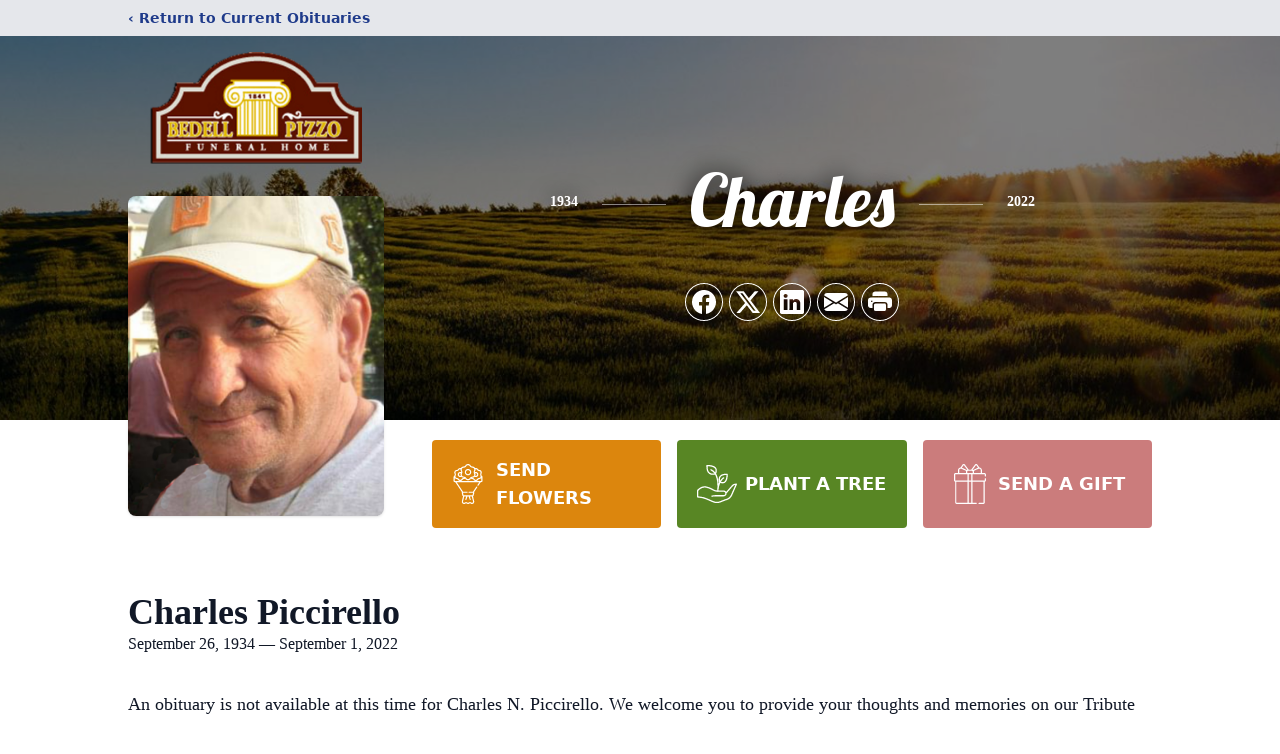

--- FILE ---
content_type: text/html; charset=utf-8
request_url: https://www.google.com/recaptcha/enterprise/anchor?ar=1&k=6LdL3QEkAAAAAM4Q1WIu91-YqPUcjYfFmQGM_DCE&co=aHR0cHM6Ly93d3cuYmVkZWxscGl6em8uY29tOjQ0Mw..&hl=en&type=image&v=PoyoqOPhxBO7pBk68S4YbpHZ&theme=light&size=invisible&badge=bottomright&anchor-ms=20000&execute-ms=30000&cb=p7j0s8a62xj
body_size: 48680
content:
<!DOCTYPE HTML><html dir="ltr" lang="en"><head><meta http-equiv="Content-Type" content="text/html; charset=UTF-8">
<meta http-equiv="X-UA-Compatible" content="IE=edge">
<title>reCAPTCHA</title>
<style type="text/css">
/* cyrillic-ext */
@font-face {
  font-family: 'Roboto';
  font-style: normal;
  font-weight: 400;
  font-stretch: 100%;
  src: url(//fonts.gstatic.com/s/roboto/v48/KFO7CnqEu92Fr1ME7kSn66aGLdTylUAMa3GUBHMdazTgWw.woff2) format('woff2');
  unicode-range: U+0460-052F, U+1C80-1C8A, U+20B4, U+2DE0-2DFF, U+A640-A69F, U+FE2E-FE2F;
}
/* cyrillic */
@font-face {
  font-family: 'Roboto';
  font-style: normal;
  font-weight: 400;
  font-stretch: 100%;
  src: url(//fonts.gstatic.com/s/roboto/v48/KFO7CnqEu92Fr1ME7kSn66aGLdTylUAMa3iUBHMdazTgWw.woff2) format('woff2');
  unicode-range: U+0301, U+0400-045F, U+0490-0491, U+04B0-04B1, U+2116;
}
/* greek-ext */
@font-face {
  font-family: 'Roboto';
  font-style: normal;
  font-weight: 400;
  font-stretch: 100%;
  src: url(//fonts.gstatic.com/s/roboto/v48/KFO7CnqEu92Fr1ME7kSn66aGLdTylUAMa3CUBHMdazTgWw.woff2) format('woff2');
  unicode-range: U+1F00-1FFF;
}
/* greek */
@font-face {
  font-family: 'Roboto';
  font-style: normal;
  font-weight: 400;
  font-stretch: 100%;
  src: url(//fonts.gstatic.com/s/roboto/v48/KFO7CnqEu92Fr1ME7kSn66aGLdTylUAMa3-UBHMdazTgWw.woff2) format('woff2');
  unicode-range: U+0370-0377, U+037A-037F, U+0384-038A, U+038C, U+038E-03A1, U+03A3-03FF;
}
/* math */
@font-face {
  font-family: 'Roboto';
  font-style: normal;
  font-weight: 400;
  font-stretch: 100%;
  src: url(//fonts.gstatic.com/s/roboto/v48/KFO7CnqEu92Fr1ME7kSn66aGLdTylUAMawCUBHMdazTgWw.woff2) format('woff2');
  unicode-range: U+0302-0303, U+0305, U+0307-0308, U+0310, U+0312, U+0315, U+031A, U+0326-0327, U+032C, U+032F-0330, U+0332-0333, U+0338, U+033A, U+0346, U+034D, U+0391-03A1, U+03A3-03A9, U+03B1-03C9, U+03D1, U+03D5-03D6, U+03F0-03F1, U+03F4-03F5, U+2016-2017, U+2034-2038, U+203C, U+2040, U+2043, U+2047, U+2050, U+2057, U+205F, U+2070-2071, U+2074-208E, U+2090-209C, U+20D0-20DC, U+20E1, U+20E5-20EF, U+2100-2112, U+2114-2115, U+2117-2121, U+2123-214F, U+2190, U+2192, U+2194-21AE, U+21B0-21E5, U+21F1-21F2, U+21F4-2211, U+2213-2214, U+2216-22FF, U+2308-230B, U+2310, U+2319, U+231C-2321, U+2336-237A, U+237C, U+2395, U+239B-23B7, U+23D0, U+23DC-23E1, U+2474-2475, U+25AF, U+25B3, U+25B7, U+25BD, U+25C1, U+25CA, U+25CC, U+25FB, U+266D-266F, U+27C0-27FF, U+2900-2AFF, U+2B0E-2B11, U+2B30-2B4C, U+2BFE, U+3030, U+FF5B, U+FF5D, U+1D400-1D7FF, U+1EE00-1EEFF;
}
/* symbols */
@font-face {
  font-family: 'Roboto';
  font-style: normal;
  font-weight: 400;
  font-stretch: 100%;
  src: url(//fonts.gstatic.com/s/roboto/v48/KFO7CnqEu92Fr1ME7kSn66aGLdTylUAMaxKUBHMdazTgWw.woff2) format('woff2');
  unicode-range: U+0001-000C, U+000E-001F, U+007F-009F, U+20DD-20E0, U+20E2-20E4, U+2150-218F, U+2190, U+2192, U+2194-2199, U+21AF, U+21E6-21F0, U+21F3, U+2218-2219, U+2299, U+22C4-22C6, U+2300-243F, U+2440-244A, U+2460-24FF, U+25A0-27BF, U+2800-28FF, U+2921-2922, U+2981, U+29BF, U+29EB, U+2B00-2BFF, U+4DC0-4DFF, U+FFF9-FFFB, U+10140-1018E, U+10190-1019C, U+101A0, U+101D0-101FD, U+102E0-102FB, U+10E60-10E7E, U+1D2C0-1D2D3, U+1D2E0-1D37F, U+1F000-1F0FF, U+1F100-1F1AD, U+1F1E6-1F1FF, U+1F30D-1F30F, U+1F315, U+1F31C, U+1F31E, U+1F320-1F32C, U+1F336, U+1F378, U+1F37D, U+1F382, U+1F393-1F39F, U+1F3A7-1F3A8, U+1F3AC-1F3AF, U+1F3C2, U+1F3C4-1F3C6, U+1F3CA-1F3CE, U+1F3D4-1F3E0, U+1F3ED, U+1F3F1-1F3F3, U+1F3F5-1F3F7, U+1F408, U+1F415, U+1F41F, U+1F426, U+1F43F, U+1F441-1F442, U+1F444, U+1F446-1F449, U+1F44C-1F44E, U+1F453, U+1F46A, U+1F47D, U+1F4A3, U+1F4B0, U+1F4B3, U+1F4B9, U+1F4BB, U+1F4BF, U+1F4C8-1F4CB, U+1F4D6, U+1F4DA, U+1F4DF, U+1F4E3-1F4E6, U+1F4EA-1F4ED, U+1F4F7, U+1F4F9-1F4FB, U+1F4FD-1F4FE, U+1F503, U+1F507-1F50B, U+1F50D, U+1F512-1F513, U+1F53E-1F54A, U+1F54F-1F5FA, U+1F610, U+1F650-1F67F, U+1F687, U+1F68D, U+1F691, U+1F694, U+1F698, U+1F6AD, U+1F6B2, U+1F6B9-1F6BA, U+1F6BC, U+1F6C6-1F6CF, U+1F6D3-1F6D7, U+1F6E0-1F6EA, U+1F6F0-1F6F3, U+1F6F7-1F6FC, U+1F700-1F7FF, U+1F800-1F80B, U+1F810-1F847, U+1F850-1F859, U+1F860-1F887, U+1F890-1F8AD, U+1F8B0-1F8BB, U+1F8C0-1F8C1, U+1F900-1F90B, U+1F93B, U+1F946, U+1F984, U+1F996, U+1F9E9, U+1FA00-1FA6F, U+1FA70-1FA7C, U+1FA80-1FA89, U+1FA8F-1FAC6, U+1FACE-1FADC, U+1FADF-1FAE9, U+1FAF0-1FAF8, U+1FB00-1FBFF;
}
/* vietnamese */
@font-face {
  font-family: 'Roboto';
  font-style: normal;
  font-weight: 400;
  font-stretch: 100%;
  src: url(//fonts.gstatic.com/s/roboto/v48/KFO7CnqEu92Fr1ME7kSn66aGLdTylUAMa3OUBHMdazTgWw.woff2) format('woff2');
  unicode-range: U+0102-0103, U+0110-0111, U+0128-0129, U+0168-0169, U+01A0-01A1, U+01AF-01B0, U+0300-0301, U+0303-0304, U+0308-0309, U+0323, U+0329, U+1EA0-1EF9, U+20AB;
}
/* latin-ext */
@font-face {
  font-family: 'Roboto';
  font-style: normal;
  font-weight: 400;
  font-stretch: 100%;
  src: url(//fonts.gstatic.com/s/roboto/v48/KFO7CnqEu92Fr1ME7kSn66aGLdTylUAMa3KUBHMdazTgWw.woff2) format('woff2');
  unicode-range: U+0100-02BA, U+02BD-02C5, U+02C7-02CC, U+02CE-02D7, U+02DD-02FF, U+0304, U+0308, U+0329, U+1D00-1DBF, U+1E00-1E9F, U+1EF2-1EFF, U+2020, U+20A0-20AB, U+20AD-20C0, U+2113, U+2C60-2C7F, U+A720-A7FF;
}
/* latin */
@font-face {
  font-family: 'Roboto';
  font-style: normal;
  font-weight: 400;
  font-stretch: 100%;
  src: url(//fonts.gstatic.com/s/roboto/v48/KFO7CnqEu92Fr1ME7kSn66aGLdTylUAMa3yUBHMdazQ.woff2) format('woff2');
  unicode-range: U+0000-00FF, U+0131, U+0152-0153, U+02BB-02BC, U+02C6, U+02DA, U+02DC, U+0304, U+0308, U+0329, U+2000-206F, U+20AC, U+2122, U+2191, U+2193, U+2212, U+2215, U+FEFF, U+FFFD;
}
/* cyrillic-ext */
@font-face {
  font-family: 'Roboto';
  font-style: normal;
  font-weight: 500;
  font-stretch: 100%;
  src: url(//fonts.gstatic.com/s/roboto/v48/KFO7CnqEu92Fr1ME7kSn66aGLdTylUAMa3GUBHMdazTgWw.woff2) format('woff2');
  unicode-range: U+0460-052F, U+1C80-1C8A, U+20B4, U+2DE0-2DFF, U+A640-A69F, U+FE2E-FE2F;
}
/* cyrillic */
@font-face {
  font-family: 'Roboto';
  font-style: normal;
  font-weight: 500;
  font-stretch: 100%;
  src: url(//fonts.gstatic.com/s/roboto/v48/KFO7CnqEu92Fr1ME7kSn66aGLdTylUAMa3iUBHMdazTgWw.woff2) format('woff2');
  unicode-range: U+0301, U+0400-045F, U+0490-0491, U+04B0-04B1, U+2116;
}
/* greek-ext */
@font-face {
  font-family: 'Roboto';
  font-style: normal;
  font-weight: 500;
  font-stretch: 100%;
  src: url(//fonts.gstatic.com/s/roboto/v48/KFO7CnqEu92Fr1ME7kSn66aGLdTylUAMa3CUBHMdazTgWw.woff2) format('woff2');
  unicode-range: U+1F00-1FFF;
}
/* greek */
@font-face {
  font-family: 'Roboto';
  font-style: normal;
  font-weight: 500;
  font-stretch: 100%;
  src: url(//fonts.gstatic.com/s/roboto/v48/KFO7CnqEu92Fr1ME7kSn66aGLdTylUAMa3-UBHMdazTgWw.woff2) format('woff2');
  unicode-range: U+0370-0377, U+037A-037F, U+0384-038A, U+038C, U+038E-03A1, U+03A3-03FF;
}
/* math */
@font-face {
  font-family: 'Roboto';
  font-style: normal;
  font-weight: 500;
  font-stretch: 100%;
  src: url(//fonts.gstatic.com/s/roboto/v48/KFO7CnqEu92Fr1ME7kSn66aGLdTylUAMawCUBHMdazTgWw.woff2) format('woff2');
  unicode-range: U+0302-0303, U+0305, U+0307-0308, U+0310, U+0312, U+0315, U+031A, U+0326-0327, U+032C, U+032F-0330, U+0332-0333, U+0338, U+033A, U+0346, U+034D, U+0391-03A1, U+03A3-03A9, U+03B1-03C9, U+03D1, U+03D5-03D6, U+03F0-03F1, U+03F4-03F5, U+2016-2017, U+2034-2038, U+203C, U+2040, U+2043, U+2047, U+2050, U+2057, U+205F, U+2070-2071, U+2074-208E, U+2090-209C, U+20D0-20DC, U+20E1, U+20E5-20EF, U+2100-2112, U+2114-2115, U+2117-2121, U+2123-214F, U+2190, U+2192, U+2194-21AE, U+21B0-21E5, U+21F1-21F2, U+21F4-2211, U+2213-2214, U+2216-22FF, U+2308-230B, U+2310, U+2319, U+231C-2321, U+2336-237A, U+237C, U+2395, U+239B-23B7, U+23D0, U+23DC-23E1, U+2474-2475, U+25AF, U+25B3, U+25B7, U+25BD, U+25C1, U+25CA, U+25CC, U+25FB, U+266D-266F, U+27C0-27FF, U+2900-2AFF, U+2B0E-2B11, U+2B30-2B4C, U+2BFE, U+3030, U+FF5B, U+FF5D, U+1D400-1D7FF, U+1EE00-1EEFF;
}
/* symbols */
@font-face {
  font-family: 'Roboto';
  font-style: normal;
  font-weight: 500;
  font-stretch: 100%;
  src: url(//fonts.gstatic.com/s/roboto/v48/KFO7CnqEu92Fr1ME7kSn66aGLdTylUAMaxKUBHMdazTgWw.woff2) format('woff2');
  unicode-range: U+0001-000C, U+000E-001F, U+007F-009F, U+20DD-20E0, U+20E2-20E4, U+2150-218F, U+2190, U+2192, U+2194-2199, U+21AF, U+21E6-21F0, U+21F3, U+2218-2219, U+2299, U+22C4-22C6, U+2300-243F, U+2440-244A, U+2460-24FF, U+25A0-27BF, U+2800-28FF, U+2921-2922, U+2981, U+29BF, U+29EB, U+2B00-2BFF, U+4DC0-4DFF, U+FFF9-FFFB, U+10140-1018E, U+10190-1019C, U+101A0, U+101D0-101FD, U+102E0-102FB, U+10E60-10E7E, U+1D2C0-1D2D3, U+1D2E0-1D37F, U+1F000-1F0FF, U+1F100-1F1AD, U+1F1E6-1F1FF, U+1F30D-1F30F, U+1F315, U+1F31C, U+1F31E, U+1F320-1F32C, U+1F336, U+1F378, U+1F37D, U+1F382, U+1F393-1F39F, U+1F3A7-1F3A8, U+1F3AC-1F3AF, U+1F3C2, U+1F3C4-1F3C6, U+1F3CA-1F3CE, U+1F3D4-1F3E0, U+1F3ED, U+1F3F1-1F3F3, U+1F3F5-1F3F7, U+1F408, U+1F415, U+1F41F, U+1F426, U+1F43F, U+1F441-1F442, U+1F444, U+1F446-1F449, U+1F44C-1F44E, U+1F453, U+1F46A, U+1F47D, U+1F4A3, U+1F4B0, U+1F4B3, U+1F4B9, U+1F4BB, U+1F4BF, U+1F4C8-1F4CB, U+1F4D6, U+1F4DA, U+1F4DF, U+1F4E3-1F4E6, U+1F4EA-1F4ED, U+1F4F7, U+1F4F9-1F4FB, U+1F4FD-1F4FE, U+1F503, U+1F507-1F50B, U+1F50D, U+1F512-1F513, U+1F53E-1F54A, U+1F54F-1F5FA, U+1F610, U+1F650-1F67F, U+1F687, U+1F68D, U+1F691, U+1F694, U+1F698, U+1F6AD, U+1F6B2, U+1F6B9-1F6BA, U+1F6BC, U+1F6C6-1F6CF, U+1F6D3-1F6D7, U+1F6E0-1F6EA, U+1F6F0-1F6F3, U+1F6F7-1F6FC, U+1F700-1F7FF, U+1F800-1F80B, U+1F810-1F847, U+1F850-1F859, U+1F860-1F887, U+1F890-1F8AD, U+1F8B0-1F8BB, U+1F8C0-1F8C1, U+1F900-1F90B, U+1F93B, U+1F946, U+1F984, U+1F996, U+1F9E9, U+1FA00-1FA6F, U+1FA70-1FA7C, U+1FA80-1FA89, U+1FA8F-1FAC6, U+1FACE-1FADC, U+1FADF-1FAE9, U+1FAF0-1FAF8, U+1FB00-1FBFF;
}
/* vietnamese */
@font-face {
  font-family: 'Roboto';
  font-style: normal;
  font-weight: 500;
  font-stretch: 100%;
  src: url(//fonts.gstatic.com/s/roboto/v48/KFO7CnqEu92Fr1ME7kSn66aGLdTylUAMa3OUBHMdazTgWw.woff2) format('woff2');
  unicode-range: U+0102-0103, U+0110-0111, U+0128-0129, U+0168-0169, U+01A0-01A1, U+01AF-01B0, U+0300-0301, U+0303-0304, U+0308-0309, U+0323, U+0329, U+1EA0-1EF9, U+20AB;
}
/* latin-ext */
@font-face {
  font-family: 'Roboto';
  font-style: normal;
  font-weight: 500;
  font-stretch: 100%;
  src: url(//fonts.gstatic.com/s/roboto/v48/KFO7CnqEu92Fr1ME7kSn66aGLdTylUAMa3KUBHMdazTgWw.woff2) format('woff2');
  unicode-range: U+0100-02BA, U+02BD-02C5, U+02C7-02CC, U+02CE-02D7, U+02DD-02FF, U+0304, U+0308, U+0329, U+1D00-1DBF, U+1E00-1E9F, U+1EF2-1EFF, U+2020, U+20A0-20AB, U+20AD-20C0, U+2113, U+2C60-2C7F, U+A720-A7FF;
}
/* latin */
@font-face {
  font-family: 'Roboto';
  font-style: normal;
  font-weight: 500;
  font-stretch: 100%;
  src: url(//fonts.gstatic.com/s/roboto/v48/KFO7CnqEu92Fr1ME7kSn66aGLdTylUAMa3yUBHMdazQ.woff2) format('woff2');
  unicode-range: U+0000-00FF, U+0131, U+0152-0153, U+02BB-02BC, U+02C6, U+02DA, U+02DC, U+0304, U+0308, U+0329, U+2000-206F, U+20AC, U+2122, U+2191, U+2193, U+2212, U+2215, U+FEFF, U+FFFD;
}
/* cyrillic-ext */
@font-face {
  font-family: 'Roboto';
  font-style: normal;
  font-weight: 900;
  font-stretch: 100%;
  src: url(//fonts.gstatic.com/s/roboto/v48/KFO7CnqEu92Fr1ME7kSn66aGLdTylUAMa3GUBHMdazTgWw.woff2) format('woff2');
  unicode-range: U+0460-052F, U+1C80-1C8A, U+20B4, U+2DE0-2DFF, U+A640-A69F, U+FE2E-FE2F;
}
/* cyrillic */
@font-face {
  font-family: 'Roboto';
  font-style: normal;
  font-weight: 900;
  font-stretch: 100%;
  src: url(//fonts.gstatic.com/s/roboto/v48/KFO7CnqEu92Fr1ME7kSn66aGLdTylUAMa3iUBHMdazTgWw.woff2) format('woff2');
  unicode-range: U+0301, U+0400-045F, U+0490-0491, U+04B0-04B1, U+2116;
}
/* greek-ext */
@font-face {
  font-family: 'Roboto';
  font-style: normal;
  font-weight: 900;
  font-stretch: 100%;
  src: url(//fonts.gstatic.com/s/roboto/v48/KFO7CnqEu92Fr1ME7kSn66aGLdTylUAMa3CUBHMdazTgWw.woff2) format('woff2');
  unicode-range: U+1F00-1FFF;
}
/* greek */
@font-face {
  font-family: 'Roboto';
  font-style: normal;
  font-weight: 900;
  font-stretch: 100%;
  src: url(//fonts.gstatic.com/s/roboto/v48/KFO7CnqEu92Fr1ME7kSn66aGLdTylUAMa3-UBHMdazTgWw.woff2) format('woff2');
  unicode-range: U+0370-0377, U+037A-037F, U+0384-038A, U+038C, U+038E-03A1, U+03A3-03FF;
}
/* math */
@font-face {
  font-family: 'Roboto';
  font-style: normal;
  font-weight: 900;
  font-stretch: 100%;
  src: url(//fonts.gstatic.com/s/roboto/v48/KFO7CnqEu92Fr1ME7kSn66aGLdTylUAMawCUBHMdazTgWw.woff2) format('woff2');
  unicode-range: U+0302-0303, U+0305, U+0307-0308, U+0310, U+0312, U+0315, U+031A, U+0326-0327, U+032C, U+032F-0330, U+0332-0333, U+0338, U+033A, U+0346, U+034D, U+0391-03A1, U+03A3-03A9, U+03B1-03C9, U+03D1, U+03D5-03D6, U+03F0-03F1, U+03F4-03F5, U+2016-2017, U+2034-2038, U+203C, U+2040, U+2043, U+2047, U+2050, U+2057, U+205F, U+2070-2071, U+2074-208E, U+2090-209C, U+20D0-20DC, U+20E1, U+20E5-20EF, U+2100-2112, U+2114-2115, U+2117-2121, U+2123-214F, U+2190, U+2192, U+2194-21AE, U+21B0-21E5, U+21F1-21F2, U+21F4-2211, U+2213-2214, U+2216-22FF, U+2308-230B, U+2310, U+2319, U+231C-2321, U+2336-237A, U+237C, U+2395, U+239B-23B7, U+23D0, U+23DC-23E1, U+2474-2475, U+25AF, U+25B3, U+25B7, U+25BD, U+25C1, U+25CA, U+25CC, U+25FB, U+266D-266F, U+27C0-27FF, U+2900-2AFF, U+2B0E-2B11, U+2B30-2B4C, U+2BFE, U+3030, U+FF5B, U+FF5D, U+1D400-1D7FF, U+1EE00-1EEFF;
}
/* symbols */
@font-face {
  font-family: 'Roboto';
  font-style: normal;
  font-weight: 900;
  font-stretch: 100%;
  src: url(//fonts.gstatic.com/s/roboto/v48/KFO7CnqEu92Fr1ME7kSn66aGLdTylUAMaxKUBHMdazTgWw.woff2) format('woff2');
  unicode-range: U+0001-000C, U+000E-001F, U+007F-009F, U+20DD-20E0, U+20E2-20E4, U+2150-218F, U+2190, U+2192, U+2194-2199, U+21AF, U+21E6-21F0, U+21F3, U+2218-2219, U+2299, U+22C4-22C6, U+2300-243F, U+2440-244A, U+2460-24FF, U+25A0-27BF, U+2800-28FF, U+2921-2922, U+2981, U+29BF, U+29EB, U+2B00-2BFF, U+4DC0-4DFF, U+FFF9-FFFB, U+10140-1018E, U+10190-1019C, U+101A0, U+101D0-101FD, U+102E0-102FB, U+10E60-10E7E, U+1D2C0-1D2D3, U+1D2E0-1D37F, U+1F000-1F0FF, U+1F100-1F1AD, U+1F1E6-1F1FF, U+1F30D-1F30F, U+1F315, U+1F31C, U+1F31E, U+1F320-1F32C, U+1F336, U+1F378, U+1F37D, U+1F382, U+1F393-1F39F, U+1F3A7-1F3A8, U+1F3AC-1F3AF, U+1F3C2, U+1F3C4-1F3C6, U+1F3CA-1F3CE, U+1F3D4-1F3E0, U+1F3ED, U+1F3F1-1F3F3, U+1F3F5-1F3F7, U+1F408, U+1F415, U+1F41F, U+1F426, U+1F43F, U+1F441-1F442, U+1F444, U+1F446-1F449, U+1F44C-1F44E, U+1F453, U+1F46A, U+1F47D, U+1F4A3, U+1F4B0, U+1F4B3, U+1F4B9, U+1F4BB, U+1F4BF, U+1F4C8-1F4CB, U+1F4D6, U+1F4DA, U+1F4DF, U+1F4E3-1F4E6, U+1F4EA-1F4ED, U+1F4F7, U+1F4F9-1F4FB, U+1F4FD-1F4FE, U+1F503, U+1F507-1F50B, U+1F50D, U+1F512-1F513, U+1F53E-1F54A, U+1F54F-1F5FA, U+1F610, U+1F650-1F67F, U+1F687, U+1F68D, U+1F691, U+1F694, U+1F698, U+1F6AD, U+1F6B2, U+1F6B9-1F6BA, U+1F6BC, U+1F6C6-1F6CF, U+1F6D3-1F6D7, U+1F6E0-1F6EA, U+1F6F0-1F6F3, U+1F6F7-1F6FC, U+1F700-1F7FF, U+1F800-1F80B, U+1F810-1F847, U+1F850-1F859, U+1F860-1F887, U+1F890-1F8AD, U+1F8B0-1F8BB, U+1F8C0-1F8C1, U+1F900-1F90B, U+1F93B, U+1F946, U+1F984, U+1F996, U+1F9E9, U+1FA00-1FA6F, U+1FA70-1FA7C, U+1FA80-1FA89, U+1FA8F-1FAC6, U+1FACE-1FADC, U+1FADF-1FAE9, U+1FAF0-1FAF8, U+1FB00-1FBFF;
}
/* vietnamese */
@font-face {
  font-family: 'Roboto';
  font-style: normal;
  font-weight: 900;
  font-stretch: 100%;
  src: url(//fonts.gstatic.com/s/roboto/v48/KFO7CnqEu92Fr1ME7kSn66aGLdTylUAMa3OUBHMdazTgWw.woff2) format('woff2');
  unicode-range: U+0102-0103, U+0110-0111, U+0128-0129, U+0168-0169, U+01A0-01A1, U+01AF-01B0, U+0300-0301, U+0303-0304, U+0308-0309, U+0323, U+0329, U+1EA0-1EF9, U+20AB;
}
/* latin-ext */
@font-face {
  font-family: 'Roboto';
  font-style: normal;
  font-weight: 900;
  font-stretch: 100%;
  src: url(//fonts.gstatic.com/s/roboto/v48/KFO7CnqEu92Fr1ME7kSn66aGLdTylUAMa3KUBHMdazTgWw.woff2) format('woff2');
  unicode-range: U+0100-02BA, U+02BD-02C5, U+02C7-02CC, U+02CE-02D7, U+02DD-02FF, U+0304, U+0308, U+0329, U+1D00-1DBF, U+1E00-1E9F, U+1EF2-1EFF, U+2020, U+20A0-20AB, U+20AD-20C0, U+2113, U+2C60-2C7F, U+A720-A7FF;
}
/* latin */
@font-face {
  font-family: 'Roboto';
  font-style: normal;
  font-weight: 900;
  font-stretch: 100%;
  src: url(//fonts.gstatic.com/s/roboto/v48/KFO7CnqEu92Fr1ME7kSn66aGLdTylUAMa3yUBHMdazQ.woff2) format('woff2');
  unicode-range: U+0000-00FF, U+0131, U+0152-0153, U+02BB-02BC, U+02C6, U+02DA, U+02DC, U+0304, U+0308, U+0329, U+2000-206F, U+20AC, U+2122, U+2191, U+2193, U+2212, U+2215, U+FEFF, U+FFFD;
}

</style>
<link rel="stylesheet" type="text/css" href="https://www.gstatic.com/recaptcha/releases/PoyoqOPhxBO7pBk68S4YbpHZ/styles__ltr.css">
<script nonce="CnSkpNMamxXxxx5fnucYCQ" type="text/javascript">window['__recaptcha_api'] = 'https://www.google.com/recaptcha/enterprise/';</script>
<script type="text/javascript" src="https://www.gstatic.com/recaptcha/releases/PoyoqOPhxBO7pBk68S4YbpHZ/recaptcha__en.js" nonce="CnSkpNMamxXxxx5fnucYCQ">
      
    </script></head>
<body><div id="rc-anchor-alert" class="rc-anchor-alert"></div>
<input type="hidden" id="recaptcha-token" value="[base64]">
<script type="text/javascript" nonce="CnSkpNMamxXxxx5fnucYCQ">
      recaptcha.anchor.Main.init("[\x22ainput\x22,[\x22bgdata\x22,\x22\x22,\[base64]/[base64]/MjU1Ong/[base64]/[base64]/[base64]/[base64]/[base64]/[base64]/[base64]/[base64]/[base64]/[base64]/[base64]/[base64]/[base64]/[base64]/[base64]\\u003d\x22,\[base64]\\u003d\\u003d\x22,\[base64]/[base64]/w5MnwqLCgMKJC30zwrZSeCFrwr9WBMOewpdiXsOKwoXCm1N2wpXDn8O7w6kxXCN9N8O4RytrwqJ+KsKEw6TCh8KWw4AwwoDDmWNIwpVOwpVaRwoINsOiFk/DgRbCgsOHw6gfw4Fjw5h1YnpCIsKlLj/CqMK5Z8O9N11dSCXDjnV8wq3DkVNjPMKVw5Bvwr5Tw40/wo1ad0piHcO1esOnw5hwwpt9w6rDpcK3AMKNwodgEAgAecKRwr1zADYmZC05wozDicO3K8KsNcO4KizChxjCq8OeDcK0HV1xw4rDtsOuS8OGwrAtPcKXGXDCuMONw7fClWnCtjZFw6/Cg8Oqw68qbWl2PcKzCQnCnCDCoEURwrTDp8O3w5jDgzzDpyB8NgVHYMKlwqstOsOBw71RwpR5KcKPwq3DiMOvw5oEw7XCgQppGAvCpcOsw6hBXcKtw6rDhMKDw4vCiAo/[base64]/ChQjDj1oGwqYDZhXCtcKIw7vCoMK+wpVYNS3CncK6w7vDpUl2DsKSw43Cgi5AwrN6F0wiwqQ0OGbDtG0tw7orFkxzwozCm0Q9woVVDcK/TQrDvXPCvcODw6HDmMKxdcKtwpsAwpXCo8KbwpR4NcO8wprChsKJFcK8QQPDnsOtOx/Dl2tLL8KDwqXCscOcR8KAUcKCwp7Ci1HDvxrDlSDCuQ7CusOjLDoxw6Fyw6HDqsKsO3/DnkXCjSsfw53CqsKeEsKJwoMUw4VHwpLClcO3R8OwBmDCuMKEw57DpCvCuWLDkMKsw41gPsOCVV0kYMKqO8KmDsKrPXUgAsK4wq4QDHbCrMKtXcOqw6AVwq8cS09jw49NwpTDi8KwQcKLwoAYw5bDrcK5woHDqFY6VsKMwrnDoV/DosOHw4cfwrljworCncOvw4jCjThfw5R/wpVrw7vDuzfDt0dpeVNaEcKjwo0jfcOLw5rDqUnCtMOsw6NPT8OIc1fClcKAOjIKXg8Uwq1RwqBDYhLDpcK5dWXDjMKsFkMowollIMO1w6fDjDXCn33CigPDlcK0wr/CvsOrE8KWZVjDsUtSw55XRMOVw5sdw5QSMMOADzTDosKSf8K0w4XDiMKLcWIgL8KRwqTDsF0jwqvDjWTDmMOKEMO3PDbDrgXDkDPCqMONBl/DgjNvwo1BKmxvCMOZw4hPBcKKw5HCm3XCkS/DlsO2w5TDkA1fw63CsBxzP8O1wqPDq23DnytIw4/Cp1AbwpfCqcK0MsOnRMKTw63CtUJ3KiLDjGlfwoU5dSLDhyYmwpvCvsKUVDQYwqh9wphAwq4vw7IeAMO3QsORw7JDwosjaVDDskU+PcOhwqLCmiFRwr8wwobDt8OER8KcJ8OCMnRZwrESwrbCr8OUZsKXCGNfN8OOQz/[base64]/DiMKFcSVewqTCqm3ChcOSwq/DlmrChhkdF07Dm3UhDcKzwqfCqCnDtcOoMAXCtTtjC1JCeMK8TifClMOowowswqgJw6N0IsKFwrrDj8OAwqPDrmXDnRhiKsKQBsKQCm/[base64]/CrwgtQ1zDsQMDw4M+GcOPFBnDmjvDhMK8f0gXTn/Cuggqw5A3R3EFwr9gwp4pQFnDpcOWwpPCmVozQ8KxFcKDSsOxaUg4B8KNG8KqwoYOw6vCgxpAGT/Dgh44AMKzDVZXGiN4NHoDKDTCt2XDmULDrCg/wr8Ew6h9bcK6Ln8XEsKdw53Cp8O2woDCklR4w5AbasKMVcOpZmjCqWB0w7NWAEzDuCrCjMOcw4TCqmx5dwTDlRhTXsOgw61BLQM7XzxtFXtBKC/DoGvCicKvODTDjgjDokDCkQLDnjfDqD/CvRLDkMO0MsK3MmTDlMO4b2UNLhp/XBPCt2MtYw1MdcKkw5zDosODRMOsfsOCEsKVfRArdXA/w6TCpcOsMmRKw43Dm3XCjcOhw7vDlGXCogY9w6lJw7ALL8KuwpbDtV0FwqrCh0jCssKOFMOuw5xlMMK4TBBPIcKMw4Q/wpHDqRHDsMOPw7zDk8K/[base64]/Dk1HCvhVaMsKmwrRScMKjDSTCpn3Dmx93w5RCcRDDjcKKwp86wrnDq1jDq2VtFQlhKMOPZjYKw4ROGcO7wpBOwrNUXBUKw48wwpvCmsOfI8O6wrfCoTvDiRgpRGXCsMK2bisaw5PCq2XDkcKUw55WFhTDnsOeaFDDq8O6AFQqcsK0UcOdw65LGX/DjsO+w7zDnSDCrsOpTsKCdcKHWMOEfiUNB8KIwqDDk3d0wqYSIn7DizjDiRHCncOyDCocw6LDisOYw6/Cp8OmwrojwoQ0w59ewqRvwr8QwqbDkMKPw6dvwptvZWDCm8KxwqZGwq5GwqZwP8O3JcKSw6fClcOqw4g5KnLDiMObw7fCnFPDmcKtw4vCk8OlwrkgdsOOTcO0YsO5WcKPwp09d8OxVAtDw7/DqRcxw5x5w73Dm0HDi8OLQcONOTfDs8KYwoTDixAEw6wVLBILw5UeQMKYNsOfw5BGAABjwp9uZBjCnWU/[base64]/wq7CgcKfw57CpXxcw79gdD3Cv8K6D1tfwp7CqsKOdycRMWXDlcOVw54mw6PDkcK6CFs6wr1FTsOPa8KmXCrDuDc3w5BUw7XDgcKUJsOAah4Tw7DCpmRuw6bDhcOgwrnCiFwDZiPCjcKCw4hFSlhxIMKTNjxxw5pTwqcge3HCusOnJcOXwrd9wq94woU/w5tkwo0tw4/[base64]/DtsKJUMO8RsK3wpLCqBnDp8KNw5Z0fsO3bMOsZ8OCw67CvcKNBMOsbTvDjTo7w45yw4DDqMK/EcO4GMO/EsKFDHsWYFDClTLCmcOGIhZlwrQ0w4HDmFNmNg3CtwNtecOBNsONw5nDvsKQwpDCpBPCry7Dmk14w7rCqynCnsO9woLDh1rDiMK7wpx4w4Rew7pEw4BoLgPCmELDu2cRw7TCqQIFKcOswrVjwpBKLsKrw7/Ci8OEBsKYwq7DpD3ChTTDmArDs8KiAxcLwotUa1guwrDCoXQyPifCkcKCHcKrM1bDsMO0WsOpdMKadV3DhBfCicORSnEgQ8O6TcKfw6rDuiXDpzA/wpHDi8OcTcOaw5LCg0DDkMO+w7zDosKwJsOzwo3DlUFIw7ZOKsKtw5XDrSRsf1nDmQEJw5/CpMKocMOBwo7DhMK4OsKRw5ZcWMOnT8KAH8K+STEmwq46wrpgw5UPwrvDnEcRwoV1dD3CoXg9w53DgcOaNF86T3oqUWPDssKjwqvDghhew5ESKQltJHZTwqMDagENO0xWVm/[base64]/CgcOVTgYYwq8GW8OPUMOOwoDDs8K7VWhOwr8Vwo8IB8Odw4wZKsKdw65XdsKhwpxJI8Omwqg/G8KAIsO1KMKlHcOzTcOMMHLCo8KUw5ERw6PDgwLCiH/CtsK+wpIzP1UJIXvCv8OWwozDuF/[base64]/[base64]/[base64]/[base64]/w6vCvcKOCMOEez/DuMOpOVRVE1gTfcKOI2Enw4hwI8O0w4/CjVpAEWzDtynCqAgSc8KLw7paJFZKaRfDksOqw5c2csO3JsOMXhpyw6R9wp/CvjbChMK0w5zDocKZw7fDmRAxwrPDs29swprDs8KLSMKOw7bCl8KGZVDDg8KYVcKrCMKlw5RhC8OHRG/CtsKOJDzDocOCw7LChMOAFcO7w7PDs0TDh8ONXsKswqtxDCPDmcKQLcOiwrBbwoZnw6VoT8KeeVRdwpRaw6g6EMKYwoTDoWQdccKvS3UawrfDq8KZwoFAw7Vkwr4Vwo3CtsK6S8O1T8KgwoBzw7rDkHDCmcKHNVt9VcORCsK/U3FXVmDCisO1XMK4w70kHcKCwqlOwpZKwoRJVsKFwqjCmMKqwqgrEsKTfcOaQz/Dr8KFwrXDvMK0wr/CinJiGsKTwpvCq1Udw5zDosOpL8K9w7zCvMOpc3BFw7jCgiUpwoTCgcKzdlk0U8ObZmPDu8OCwr3Diw8eEMKqDEDDlcKWXyEeZMOWZndNw4LCukM8woV1dXHCiMOpwqzDosKew67DucOHL8KLw4fDrMOPVMOBw7fCsMKwwpnDhwUPMcOHw5PDj8KQw7EKKRY/[base64]/CjsK5wrRYwqfDrcOgw7N+w5zCskEtw4AWSsKIScOLRsKZwrrCucKALDrChVQUwpsTwqMVwpxCw6JeNcOYw67CizpzCsOGL1nDmMKQBHzDqUVIZWzDlTHCn2TDj8Kbw4ZMwqxXLC/Dlz4ywrjCnMOFwrxVRMOpaxjCoGDDmsORw7FDV8OLw71YYMOCwpDCscKvw6XCocKTwoBRw4kqfMOewp0Uw6PCuDlIB8O2w67ClTt/[base64]/CqsOMDgkmAMKsw4pgOXHDjlDDkMKtw6MkwrDChgbCscKIw5YuJB8FwoVYw5bCicKUAcKDwqjDjsOhw7kAw4LDmMOpw68+AcKbwpYzw4HCiAUEMwYHw5HDjks4w7DCjMOmD8OIwoobAcOVdcO4wokPwqHCpMOhwq3DlEHDmAvDsgjDqg/Cn8KbdknDrcOMw6dETWrDqwfCqE3DlDzDrQYCwqTCusKcJ18Zwq8nw5bDgcO+wqQ4A8O8QsKGw4MTwrh4X8Omw5zCkMO1w5hQdsOpYQ/CuTTDqMKlWlTCtzVEBMKJwrwCw4/Dm8KaOy7CrRUmNMKQdsK5D1sjw5owAsO8NMOLGMKTwqMuwq0qH8KKw68DJlVRwqcxE8O3wopkwrl1w6DCkFdzOsOJwoJdw7EQw6PDt8OOwo/CmMOUfsKiRwcaw6d8b8OawrvCqAbCrMKBwoPCj8KVJS3DpjLCj8KGSsKcJX9dC2wLw7bDqMOyw7sbwqFAw7Ztwo9QCmZzImcPwp/[base64]/DtsOzw7rDmVlCVsKMV8KVwqg/N38Ww58EwrnDicKmw6wLVDnChV3DgsKew5VDwrVawofCgSFSHcOSbAl1w7zDgU3DusKvw65Iw6TCg8OsIxxAQMOMwqXDksOmIMOXw51qw4F5w7dgasOYw4XCs8OAw4HCucOvwr0LIcOhN0TClylqwp8jw6VNHcKbDCBdMjrCrsOTZxpbOEd/wqslwqjCtSHCuk5Bwqx6GcKIW8O2wrMUVMOAMkUFwonCusKxcsOdwoPDgX8LFcOXwrHCpsO4UnLDvsO7XsOaw4TCiMK2OsKFX8Odwp3CjkMqw6Qlwp3Dk0l8VsK+aSZbw7zCriXClsOqZ8Obb8OKw73CvsOTZcKHwqXDnMOpwq1RVmAFwo7CqsKPwrdMQsKCKsK/wrUdI8KXwqRUw73Cv8OLfcOdw7zDi8K9EF7DhwHDo8Kuw7nCs8KyNAtwLcOzS8OlwrQ9wqswFEU9Jix+wpjCllHCpcKLVCPDqlPCsWM8E3vDkGo9K8KSRMO1FWfCq3/Dr8K/wq9FwrolPDbCgMK3w5QxClTCnCzDhylKAMOuwobDkypcwqHCpMOROVxrw7zCscO6FmXCoWJVw5JfdsKXQ8Kcw4vDkFPDmsKEwp/Cj8KywpRJdsOuwrDCuBw4w4HDi8O8cjLDgCYeNhnCuF/Dn8O5w7NiDznDi23DssOzwrsbwo7DmW/[base64]/DsMKEchzDmi/DpMKsw511w7TDsMOVZcOEwrAnLVVYwoXDtMOaXxhJfMO/UcO2eBDCrcKDwo9GGcO9BBIpw7fCo8OXXMOcw4XCgnLCj0JsYhM8cn7DscKGw43CmF8CfsOLDMONw7LDgsO8KsKnw5QBfcOEw7Nhw55DwrfCrsO6V8KnwqnCnMOsKMOBwozDjMOuw6TCqUvDsR85w5ERDsKfw4TCncKOYcKcw7bDq8OkFy0/w6/[base64]/[base64]/DscKoWcK7wrzDiMKAJSjDlX3CqsOhFcKuwr3Du39WwqfDoMKkw7NZXMOVIR7DqcKySVIow4jDkEMbXMOGwqQFecKkw5kLw4sHw6Q0wogLTMK7w53CrsKZwpvDnMKFEh7DjGrCghLDghFuwrDCoXMlZ8K5w4hqf8KvJCE6XC1PCsKjwoLDr8KQw4HCn8K/f8OgE2MfMcKrZ3cwwprDgcOXw6DCscO3w6gPw4FALsOGw6fDkB/ClFoNw7hMw7FOwrrCm3wADmhKwo5AwrPCrMKaaxY5VcOkw40WMUJ8wo9Qw7UPIVcVwpjCinzDsm8uVsOVY0jCusKmLUxtbV/Dk8Ofwo3CqyYyTcOcw5bCoRJQK3PCuBDCjzV4wqItAcOCw6fChcKuWioMw7/ChR7CoiVnwo94w5TCm1wwXURAwpbCssOrGsKSFmTClEjDpsO7wqzDmE8dacK1YHHDgC7DrsO9wqhMbR3ClsKXQjQGOQrDucOdwoZswpHDkMOdwrHDrsOqwq/CgnDCgF8gXElTw5/DuMOmCxzDksOJwqpgwpvDocOawo7CkcKxwqjCvMO1wojCgMKODsOiYsK0wovCmmdRw5jCowFsU8OoDjkYEsOXw49Uw4lBw4TDssKNEVp+wpZ3eMKKwrlcw6nDskzCuVbCg0ESwr/CmWkuw49xNWnCuQ7DiMK5EMKcSjMvfMKzYsOxMxPDtxHCosOVczvDrMKBwozDsjhNdMK/csOxw4gQY8Oyw5PCjhM/w6zCs8OsG2zDmDzCt8OQw4vDvSbDqhosE8K2aTrCiVDCrcOLw70uPMKCYzcTa8KBw4XCugLDuMKSBsO1w7PCqMKyw5g+ByjDs3LDnSFCw6ZDwr/Ck8K5w4XCi8Otw53DhC4tccKSVxAZN2/Dj0ELwrbDk27CqHDCpcO/wo9sw4ANbMKYY8OMf8Khw7d/exDDlcKKw7ZbXsKhYB7CrcKGwozDlcOAbD3CmxI7aMKBw4fCl0bConDCnTjCisKcZMO8w6QlFsKFQCYiHMOxw6XDqcKqwpBTRVzDtcKxw7jDolrCkhbDlnYkP8OlS8OFw5PDpsOLwp3DhSrDtcKadsKJDkfDmMKZwotIZEPDnRvDoMK2YAVGw49dw7tOw5ZPw7XDpcO/f8O1w6XDp8OyW00OwqA/wqMmY8OOD2JAwpdMwp/CtsKTIhpicsOFw7fCmcKawqbDmxR6HsOIBsOcfUUdCzjCrHMww4vDh8OJwqrCjMKww4TDtMK0wpsJw43DnAwhwrA6SRtIZcKQw4rDnznChQfCr3FQw67CjMOiIkbCvwFJXn/CjWLCgGQ7woFow6DDg8KAw4LDr3HDv8KBw7XCl8Kuw5dXa8OjAMO+IDJxOHcHScKgw6lxwp5mwqdSw6E/w4xCw5grw6/DtsOmGQlmwq5rJyjDsMKdP8Kuw4rCs8KEE8OOOQDDshTCosK7fwTCssKmwpfCjMOvfcOxa8OqIMK6cRnDvcK+eQpxwoNVK8OWw4ggwoHDmcKnHzp8wqgTbsKlRMK9MRzDqUnCv8OyIcOkDcO5fsKTEUxIwrN1w5gHw6AGTMKQwq/[base64]/[base64]/DpxLDhWJ2wppMSsKwAkPDjioMfV0EQcKow4HCszhQw6zDv8ONw6nDjGN5NQU1w6XDjF3Dn0c6PTpcBMK/[base64]/[base64]/DrVzCrsKdw4nDgMO0YcO3w71kBgNDwoLCkMOEw7osw5LCq8KhN3bDiDbDgXDCsMO1MMOLw6dBw5Zgw6NWw60Bwpglw57DusOxL8OYwrLCn8KJRcOvFMKHOcKUVsKkw5bDjVosw4wIwqs+wq3DhFrDm2PClFfCm0/CiRDDmysqemQpwqDCoR3DvMKSCnQydRrDs8KEUjvDtxnDtgnCncKzw6jDscKNDE7DilUKwqU7w6ZjwodMwpsYbMKhDxZ2OV/CmsKkwrQlw4QWVMORwqpiwqHDt37CmMK3ccKsw6fCn8K/[base64]/CsMO9EsKowp3DvzDColM0dcKLw5tiw6pUGCYbw4jDiMKcQ8KGTcKtwqBGwrTCo0PDscKjOybDhl/[base64]/DqWcpIgYeAsOFc0FSOcOpP8OZNl4xwrbCssO8cMKlTEIwwrDDtWEtwok6KsKqwrjCiFM3w4MJU8Oyw5HCnMKfw5nChMKSUcObCBwXPCXCo8OrwrolwpBubFotw73DrFvDksKpw5fCvcOkwr/DmcO5wpYJQMK3WRzClBDDmsOGwqNFGsKmf0PCqSvDncOww4bDi8KzcDfClMKHGiPCpVA0WcOOwp7DlcKBw5IIGHNbTGPCscKDwrZnXsKgARfDssO4S2zCq8Kqw7l6FsOaBcKSJsOaEMKowqtdwpXCuQ4fwq1ww5PDmTBmwqXCsHg/woPDrD1uEcOOwpxLw7TDnnDCvhgMwqbCq8K7w7LCl8Kgw6tHB1FgQWXCjhNNE8KRPWPClsKBQHRGIcO7w7pDKTljKsOiw4HCrEXDlsOOFcObXMOnYsOgw6IvOi84T3kFViE0wq/DrX1wCjtiw7IxwogVw5nDtWd8USZoC2fDncKvwp5HXxYjNcOAwpjDqiTDu8OcUG/DuRNbFx9/[base64]/wqPCl8OQSsOrwo/DlCXDhWU6T8KtwoLDksOodsKTwp5VwocvCXXDt8KTPBg+AR7CjlzDtcKHw4vCpcOVw6XCr8OLU8KawqnDiz/DgwjDjXMSwrXDtsO9TMKnCcK1HVsYwoA3wrAXQD/DmUpLw4jCkzDDh0Bqwr3Dri3DpX9Sw5nCv14mw7JMw6nDvhzDrzI1w7vDglc3G2hVVUzDiAcJP8OIcVnCicOORMOYwpxRH8KRwovCkcKaw4jCuAnCjFgjPng6KHMHw4jDiTkBeBXCuzJ4wqnClcOEw4RBP8OCwonDlmghXcKyMxXCvF/Cg0wRwrPCg8K8FRhaw4vDqy/CpcONEcK6w7Y0wqU3w7gCYcO/[base64]/ChyzDpDrCkGDCm0d3WcOmXmoTfcOfwrjDhy4Tw5XCiDDDrcKxdcKzBUvDt8KVwr/CiQvDpEUCw7TCu14EVWZlwpl6KsO1BsKJw6DCtnDCo0nDqMKLEsK/[base64]/HsK7wrfDqMKEKcOkw4snNsKowocRwr/DsMKofUt6wok1w7d5wrkow4XDucK7UsK+wqxzeAnCoVwEw5ITYB0HwrUIw7jDrMOXwrfDjsKbw4c5wrV1KXXDvMKmwojDsGDCusO9ScKMw7zCqMKMVsKQHMOpUyTCosKMSmnDqcKCHMODcETChsO9ZcOgw7VXecKhw5PCtmlTwpZnZm45w4PDtm/DlMKaw6/[base64]/[base64]/Dj30Rb8KIwojDoEIUB1pYdRnCkGzDkBUNwrYyPFrDuBrDmHBHEMO9w7/Cg0XDi8OfXVpGw6ZDX3wZw67Ds8K/wr0Qw4YmwqdxwoTDmD0oW3jCp0onVcKzGMKQwobDpBnCoyTDuAYteMO1wqtJD2DCpMOewpnDmhjCi8OQw6HDr2tLHijDuBTDtsK5wp1XwpLCny4ww6/CuUd5wpvDoA4xG8KiacKdPsKGwqJdw5TDvsOxMCXDj1PDg23CiGTCrB/DgnbCpVTDr8KFIcORPsOBHsOdfwPCpiJ3wqzCnDcYZxtCNxrClz7CsA/CscOKFxpKwr1vwpoAw7HDmsO3QlA+w4LCrcKWwqzDqsKmw67DisK9WQPCrmAIVcKRwpHDpx8owp1UcS/Chhhlw6TCs8K7flPCi8KeZ8OSw7TCqBYuH8OtwpPCgwZiGcOVw64Ew6ZDw5XDllfDoSElTsOXw5sEwrMjw6QCPcOrfWfChcKtwoUtaMKTSMK0OH3DhcKSCiUEw7tkw7XCp8KQQCrCqsOKRcOIacKnZcOECsK/NcKfwrbClAlAwrR/e8OWC8K8w6MDw6ppYMObZsKaYsKhFMKuwrwUGXTDq1PDocOTwrfCtsOkTMK+wr/DgcKMw6dRBcKQAMOFw50GwpRxw6BYwokvwq/DsMKqw7rDn3shXsOqDsO8w5oTwrTDu8KOw6wdBxBlw73Cu2N3JV3ChHoHEMKmw64/wpDCjwd2wqHDkRPDvMO6wq/DjMOow7nCv8Kzwq9qTMKiLz3CoMOPGMK5W8Kdwr8Bw67DolsIwpPDolVaw4DDjExcfzfDl0/CpsOVwqLDrsOGwoFDEQ1xw6zCosOie8KUw59kwoDCvMOyw53Dr8KCHsOAw4zCrFcLw7cOcw0fw4BxBsOuVWUOw6Vvw77DrE8TwqfCgcKkSAcYdT3DhiXCp8Obw6nCgcKOwosWX2Ziw5PDm2HCnsOVQltCw57CksKlwqFCE2Qowr/DnmLChsONwqMBeMOoHsK+w6LCsm3DkMOMw59Vwq4/AsOQw50RT8OJw7bCv8K9woXCgkTDm8KFwrJgwq1Gwq9/dMOlw7JYwrLDkD5rAWbDkMOaw59mSSIRwp/Dgj/CmsKtw7M2w7zCrxvDnRtFcXPChGfDol50OVjDgnHCi8KTwqDDn8KSwrgPG8OvRcOGwpHDoBzDjg3DmAnDqzHDn1TCkMObw7xlwrxNw6t7YT/Cl8Kcwp3DosKEw5zCvnzCncKCw7pNIxE6woUhw5odTV/[base64]/CjsKxw6NEF8KXJnNGw4XDmsKQEcK4fEJKfMO0w5lORsKlPsKhw7YQJRIof8OdNsKIwpQ5OMKpS8O1w5pRw4DCmj7DrsOYw47CrUfDtsOzJV3Co8KwPMKuB8O1w7LDpgB+BMOpwoPDvcKjNsOrwq0pw7/CmTAMw60bScKSwrTCl8K2aMOeRXjCvXoVMxJbUwHCpyPCjMO3SU4Tw73DvmN3wprDicK1w7fDvsORE0zCugTDshPDq1JNZ8OqdCl8wpzCjsOGUMODE3tTbMK/w6VJw4bDp8OHK8KdKFTCnyDDvsKXKcOwGMKdw58zw4PClTc7X8KTw643wohswoxUw6VTw7MJwpnDiMKDYlvDt3t/TQLCrl/Cgx0tBicJwoohw4LDjMOGwr4GU8K0DmVVEsOvMsKSesKgwqRiwrdxacKHBQdNwrPCjMObwrXDuzJycXPCiDpTN8KBdEfCjkTDr1zCjMKrZsOsw6/DnsOee8OSKFzCssOmw6dIw5QJTsODwqnDnmPCn8O6ZiN5wq45wqLCsg/DsSPCoBwAwqRMNhHCuMOlw6DDqsKeEMKvwpPCkB/DuwJbYgLCojUqTkVjwofClMObNsKfw48Dw63DnXLCqcOfBU/CtMOLw5DCk0UtwopmwofCoUnCkcOTw7EBwroEVSXDoCzDiMKCw6NjwofCqcK9wrDCo8K9JD5gwobDthRBJEnCkcKgCMOdPMK0wr8MR8K+BMK2wqEMaV9/AiRTwq3DqVnCnVEdEMOFUDLDkMKIOmbClsKUD8K1w7VZCmPCrjR2KyPDjmg3wq5Swr3CvG42w68LeMKAUEwQGMOnw5MpwpR6SA1sCsOww50TZsKqOMKhfsOvNwXChMK+w7ZEw4PCiMKDw7DDp8OCQSbDssKfE8OTJsKpAnvDuAPDvMOhw5zCtcOtwp9TwqHDtsO/[base64]/[base64]/DjBp/asORw4TDm8OOw4XDr8OXfsOkwprDrsOww7vDigJ8R8KnaBzDrsO8w5cMw5HDm8OsJcKAPRXDhxTCpWptw6XCpMKTw7gWPkIiMcOpFg/Ch8OewqfCpWJPI8KVEjLDli4Zw5/DhcOHZxbDgi1dw6rCsVjCvwQTfhLCjC93ATcOPcKow47Dny3DsMK9WmElwqNnwoDCm1QBGsKLZgjDuW89w4rCtHM4Y8KVw6zCl30QaDXCtMOBUDMxITfCokMNw7sRw7hpWUNCwr0UOsONLsKRJSpBBV9Qw6TDhMKHcTfDqAYMZQDCg18/ZMKILcOEw71AbkQ3w68Dw4LCsyPCqcKgwrVGRU/[base64]/DpDliwoJQGsOwfWYTwqUFwr0jwpjDix3CvVVYw4LDqcKfw6pofcKbwovCg8K3w6LCp1bCrCUKWBTCucOVViwewoB2wot3w7LDoQp9OMK2RmMUSl3Cv8K7w6rDlWgewo0jcF0qHWdSw6F3VSlnw6gLwqsYKUFYwpvDn8Kyw7/ClcKZwoxJM8OuwqXDhcKlGzXDj3TClsOnGsOMa8Orw6jDvcKnRyNGbVPCtw4uFMO5fMKSckUGUnM1wrNywr3Dl8KNYiJtIMKVwrHCmsObJsOjw4fDs8KMB13Dm0R4wpcZAlJ1w6dzw77DhMK8DsK/WiQod8KfwoMkeEd7cE7DtsO+w6U+w4nDpgbDihcyd2Niwqh4wq/DsMOUw5svwpfCnxnCtMKoKMOTw6fDtMOXXRDDoRDDrMO3w64wbBRFw50jwqBRw4zCknrDqCwpPsOVTiFVwq3CigvCn8KtAcK4CMKzNMKTw4jClcK2w5Z8VRl1w4jDiMOEw67Dk8Kpw4RzfsKMccOuw7B0wq3DlXvDu8K/w4zCmUPDsnskNSfCpsOPwo0rw7jCnhvCiMORJMKrK8KYwrvCs8OFwoQmwoTCghHDq8KFw6bCnjPCusOcMsOxM8OnbQvCssKLQMKyJEJwwrcEw5nDqErCl8O2w5FWwrEyBltMw43DnMKmw4nDoMO/wrHDqsKlw51mwo5hLMOTEsOlw57Dr8KKw6PDssOXwroBwqXCngtcTzcYe8Orw74vw7jCsXPDsA7DjsO0wqvDhE/[base64]/CscKTIsK+ER05w5fDu8KRwqbCigtkw4nCu8K/[base64]/[base64]/CrF3CgiTDt2rDjMOMcMOcwqTCpMOYwobDmsOGw4DDu2cMEMOMQFnDoQYpw7jCsj1Xw6NRLlbCvjXCk3TCv8OjZMOCDcOnTcO7dxxGAWoGwrt8DcOBw6rCpGYdw6MMw5bDkcOMacKcw5R1w6vDhzXCtgcABF/[base64]/fjDClcK5C8Kyw5UqwqbDqMKqw7bCpjbDm8KLQMOcwrPDpMOIBcOLwrDDvHrDjcOHEEDDklMvY8K5wrbCpMKhBT5Qw4hiwo0NNnQdQsOnw5/[base64]/wqnCoMKDw4IBw6fCgD5JE8ONWgXDlMK8NMOZw5Idw553MEjDoMOAATnCtH1qwpg1CcOHwqrDoS/Co8OywpQQw5fDqAAowrEHw67DnzfDuF3DgcKJw5nCoWXDjMKTwpzDq8Olwr0Ew4nDhDNXFW5DwrtsPcK/P8KgacOMw6NjCwzDuCHDtRLDoMKTJUDDrsKfwpfCqCQDwrnCscOxOhLCmmAXZsKAfhnDqksRQk9ZKsO5e0U7GVTDh1bDjnjDscKWw47DtMO7YcOYEnTDt8OxSUtWBcKew5huPQjDtnxEF8K9w6XDlcOPZcOKw5/Cp33DocOxw4cRwo7DhRPDg8Ouw6hBwrUNwprDoMKyHcKWwpRzwrXCjFPDoAM4w7PDnBjCshjDoMOCLcO3bMOyWHtnwqR/w54pwpXCrRBBdFU0wrhtd8K1C0g/wovCvU0TGjHCksOuZsO1wpIew7XChsOoK8OSw43DtMK2UwHDgMOQY8Oqw6LCrl9NwpQ8w5PDr8K1RXEKwofDpTQOw4LDt2PCuWJjZmnCvcKQw5bCnC51w7DDsMKVJGtuw4DDiSIGwpzCv2kGw5/[base64]/DknfDjkvCscOBMQ7Dpl3CnG/DvMOdwozCv1xIPE45LnFef8OkO8Kow6PDtjjDq0sNwpnCjGJEJ3nDnwbCj8OAwqbCgDcdfcOiwoAcw4Vww73Do8KGw7U5YMOrI3cpwpp5w5/CscKlfnFyKD5Cw4ZZwrogwoXChm7CncKfwo40AcKdwonChVTClRTDtcOWGhbDtwZIBTDDmsKsHHQ5dxvCosO/bDA4UsOxw7lhIMOow4zClT7DsUNUw6tcHhpQw4AFBGTDp0TDpzXDhsOsw4LCpAEPPnDCtXYbw6LCv8KicDxXG0/DiBoKdcOrwqnChUTCmSzCrsOkwqzDlz3CjF/[base64]/[base64]/[base64]/Du8OCwpXCg8KKwp7DkFjClGIOw4lkwpPDjUbDkcKtAFELERcpwqQUPHg+wooyJsOOHEh+bgbDksKyw7HDuMK/woVpwrJ8woFiT0PDkCbCu8KHUjpMwoRTesKcT8KewooTP8K+w44Ew496HWk2w7Ivw7caZ8OECW3CsgvCoAhpw4fDl8KywrPCgsO2w4/DtwvCm3nDl8KPQsK0w4XDnMKiEcK4wqjCuTZ+w681EMKIwpUgwp53w47CjMKTM8Knw6N5w4kORivCs8O8wpTDskQzwrXDpcKmNsO4wrczwpvDtE3Dq8Kmw7rCgMKGaz7DjSHDrsOVw48Wwo3CocKMwo5AwoI2IVnDiHvCj0XCncO9JcKJw54XMRrDjsO9wqB/DD7DosKuw53DswrCnMOJw5jDrcORVWxtS8KEMBDCscO1w4UZPMKXw4pWw7cyw5LCssOPM03CtsKDbjQWbcOvw4FbRFlGP1zCpV/[base64]/[base64]/NMO0wrcvQl7CmHcdJMK2Zh3DvsOWCsOvwqtDOcKIw6bDmHg8w4wdw5pIMMKXGyTDlcOZFcKBwrXDssKKwohlREfCuGnDtBMJwoAOw7DCqcO/f2XDn8OLLQ/[base64]/DjWvDmcOkwonDiMK3EMO2csOsw5c0T2tITcKpw4nCrMKeTcKgCEp+dcOiw4tfwq/Dp0hKwqjDjcOCwoJ0wo10w5HCgBLDoU3CpHLCtcKkFsKQVC4TwrzChmvCrw4iVBjDnwjCjsK/w7zCssOCHG9Aw57CmsKvK3TDicOlw7NqwoxuXcKJdcKMCMKmwpcOd8O5w7J+w6nDjFhbEzx1LcOXw4VYOMKOSyE7a14+YsKebsOzw7Ihw74lwqhSecOmBcKzOsOrdlLCpyNBw6VGw5bCksKLSBFpW8KgwrVoIFvDsWvCuybDrg55LyrCtDQ/ScOiCMKsRGXDhsK3wpPClH/DlMOEw4FJeBxAwplLw57CoE1Mw6TDkUshfybDgsKgMDZsw4dfw70Ww6zCnABfwozDjMKfCSc3OlN9w5UMwonDvyQva8ObUioxw4jCrsOQcMOVI0/CrcO+LsKpwrTDp8OpATVWWFQXw5jCrzAcworCscKow7rCmcOLQhvDlnNrX3Edw6jDjsK0c252wr/CuMKBBGcdP8KxGzx/w5QBwoJYGcOEw4BtwpPCkRbCksOiM8OQCgI/HB4od8O0wq0cT8O+wr5YwpEyVVoZwoXDoEVRwo3DpWzDrcKDO8KhwpFyf8K4FsO0YMOTwoPDtVNNwrDCj8O/wos1w7PDm8O3w7DCr3nCscODwrM8ODrDlsONYhh+LcKKw64Tw4IEBSdRwowWwpxJaB3DhwE9AMKSM8OTbsKbw4U7w5YQwrPDrHhzQk/[base64]/Dh8KlHcOMw5TDjB7CmTPDiio6wpd0FMOowrDCosKQw4vDqwTDigwlWcKPQh1Iw6vCssKpRMOgwpZzw6BLwrHDjDzDhcOwHsKWeGJXwqRrw4cSDVc6wq5Zw5rCpR4ow70HY8KIwrvDhcO/w5RBZMOgQyBHwp03e8OKw4PDlSDDpnovHR1BwrcHwrXCusK8wpTDrMOOw4nDgcKQJ8OwwobDjgEtPMKKEsKawqkjwpXCv8OQZBvDsMOnG1bCv8K6cMO/A35ww7rDiCrCrlfDkcKbwq/DlsK3Wm1mLMOKw4t7W2J3wp3DjxUgd8KZw4XCu8OxOXXDi28+S0PDgTDDoMKnw5fCqSXCi8KCw5rCn2HClGLDlUAjYsOtFHlhEEDDjX5Rf28xwpHCksOSNVpzXSjCqsO4wqEoPCIEByLCtcOcwrDDp8Kpw5/DsgPDv8OKw5/Cjm1kwqDDucOcwpvCjsKsCn7DiMK2wqtDw4c/wqPDtMO5w6N1w5EiFCwbNsOBQXLDtDzCqcKeS8OcFsOqw5LDlsOtcMOkw556WMO/K2PDszo9w4t5acO2AcO3KRIUwr9UYsKvDTLDs8KKGjfDssKvEsOnVmzCmH9jGyHCvD/CpmZ2KcOue2xKw5PDihPCtsOlwqtdw69twpbDp8Oxw4ZaaGfDqMORw7bClEbDosKWUMKZw5vDhkLCq2bDn8K2w7jDqx5qNcK9OgvCmh7DvcONw7TDoBx8LGLCskPDisK4FsKuw6rDkDTCgk/DhVpFw7PCpsOuV2zCgjU9YgrDn8OaVsKwEXTDojjDpMKMdsKGI8O3w4jDmEoxw73DiMKyICk4woDDtw3DumAPwqhLwonDnG9oJj/CpTfChAE3JEzDow/DiGbCtSrDlBMlGQUYPEXDiiMJH30ww4RIacKZUVkBWh3Dsk1rw6dWWcONTMO7WlNnacOCwpjCtWFuVMKyU8OVX8OPw6cmwr1ww4bChHQmwoVlw4nDngDCoMOQIm3CqQ83woDCnsO5w7Jpw653w4M0DcO0wp1PwrXDj2XCiHoBTScpwpzCh8KsQ8OOQsOKFcOww57CmC/[base64]/DuMOmwrPDghRJw7cxY8OPMsOLw7HCo8Omd8KEaMOQwqvDgMKxKsO4B8O5BMOKwq/CmcKRw50gwqbDlRgVw5lOwr8Uw6QKwozDqkrDpVvDosOnwrXCuE8awrTDusOcBW4ww4/DiT3DlAzDnmfDklNOwo0Tw7csw5sUPzRCCnp6AMOwIcOzwoBMw6HCiVBLBhw+wojCisOzacOpRE8Vwq7DvMKcw5zDkMOwwoYkw4LCicOuJcOmw5/Cq8OlYCoHw5jCl0rCsmDDvwvCpTvCjFnCuyMLDms2wqRnwrrDvkdBwqfCoMOVwrvDq8O9wpwWwr48EsO4wp1ZDHYEw5BHF8O+wo9zw5MvJH85w4gGW1XCu8O/CR9Vwr/DtjfDssKAwpbCvcKwwqzDjsO6HMKFB8KEwrciGx9uBhnCvMOOZMOEWsKlBsKUwpTDkzHCiA/Cikp6QlRvEsKUHjTCpzLDsA/DvMODL8KFJsOFwrwLTEvDjsO8w5rDhcK6H8Kpwp5uw4rDkWzDoB0NCHUjwq/DgsODwq7CtMKdwohlw5JuAMOPR1LCvsKzw4E/wqjCkljCmFk8wpHDoX1AW8Kfw5fCqgVvwocWIsKPw49RBA90YF1uPMK/[base64]/DpXcFw4hSa8OtYMKvw4h+wrfChcOfwo3CjmofFy/Ctw14a8OLwqjDq31ndMK+McKsw77CmjocbzbCksK4AhfCtwU7CcOgwo/DmsKCT1XDuUXCscK9M8OVLWTDocOJE8OkwoLDsDxjwqjCrsOASMOWQcOCwqHCog9oSwXDlV3CqQhzwr8Ew5PDp8KHBcKUfMOGwoFVPU91wqrCssKSw7nCo8O9wqQHLgd4X8KWGcOwwr0eVCdHw7Jgw5/[base64]/CsMOxH8O3wq3CiE/DtkMRcMOXZmVwAMKbe8K+w401w79ww4DClMKvwqTDh0UUw4XDhFlqSsOiwoZmDcK5JHktXMOow53DiMOpw5jCj33CnsOvwqLDuV7DvW7DrxjDocK/IkjDrRfCmgHDlBk+w65FwqlGw6PDnT0Kw7vCjCB3wqjCpwTCshTCgxrDpsOBw5sTw53CscKPCEzDvVbDmwIZF3TDgMKCw6vCosOdRMKIw6cqw4XCmjoIwoLCiiJyP8Ktw6HDnsK3AsK3wp0owonDg8OgRMOGwrjCoT/[base64]/[base64]/Cn8KRXcKQw7MCBwJxB0R3HQR1woDChsKKVVxNw5XDqyhdwoJ+VsOyw57DhMK5wpbCgkIUIT8DKGxIHmoLw5PDhBAUH8ORw54Ow5HDoxdid8OXL8KTe8K1worCkcO+XVwHYBfDgzp2MsKIWHbChzMxwo7DhcOjfMKmw7fDp0HCqsKXwooRwo59eMORw4rDk8O/wrNww4zCrQ\\u003d\\u003d\x22],null,[\x22conf\x22,null,\x226LdL3QEkAAAAAM4Q1WIu91-YqPUcjYfFmQGM_DCE\x22,0,null,null,null,1,[21,125,63,73,95,87,41,43,42,83,102,105,109,121],[1017145,333],0,null,null,null,null,0,null,0,null,700,1,null,0,\[base64]/76lBhnEnQkZnOKMAhmv8xEZ\x22,0,0,null,null,1,null,0,0,null,null,null,0],\x22https://www.bedellpizzo.com:443\x22,null,[3,1,1],null,null,null,1,3600,[\x22https://www.google.com/intl/en/policies/privacy/\x22,\x22https://www.google.com/intl/en/policies/terms/\x22],\x22cc5wawQ9XouTso96n9r2V0IlkjGO2VCqSjJItB+5D1I\\u003d\x22,1,0,null,1,1768996489024,0,0,[54,101,177,146,80],null,[153,1,171,132,82],\x22RC-UhYc3YRrvnOFOQ\x22,null,null,null,null,null,\x220dAFcWeA5mtM9ehrXNjBToMJWARdu-gV3I0mmvYwYmR9jHuaYMiEzVxgVtl2lNObt9kviFpuYQ_zwoXqXC-tfGf4KtgTcxLKif7Q\x22,1769079289042]");
    </script></body></html>